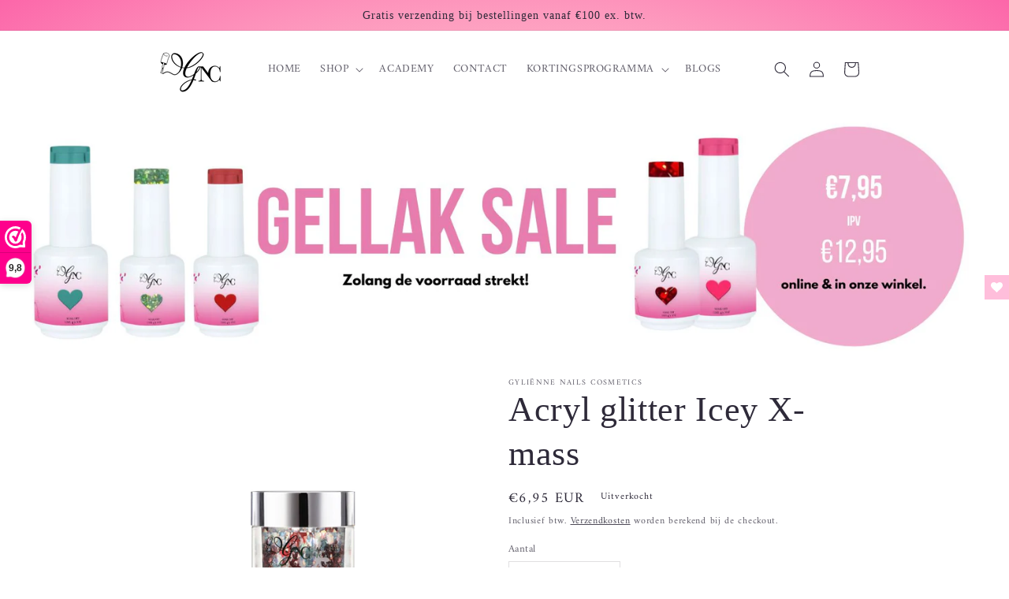

--- FILE ---
content_type: text/javascript; charset=utf-8
request_url: https://gylienne.nl/products/acryl-glitter-icey-x-mass.js
body_size: 700
content:
{"id":8145943560456,"title":"Acryl glitter Icey X-mass","handle":"acryl-glitter-icey-x-mass","description":"\u003cmeta charset=\"UTF-8\"\u003e\n\u003ch3 data-mce-fragment=\"1\"\u003eGlitter Icey x-mass; Acryl glitter\u003c\/h3\u003e\n\u003cp\u003eDeze glitter collectie bestaat uit unieke glitters die zelf gemixed worden. Ze zijn uniek en nergens anders verkrijgbaar. De glitters zijn klaar om met je liquid te gebruiken!\u003c\/p\u003e\n\u003cp\u003eVekrijgbaar in 15g pot.\u003c\/p\u003e\n\u003cp\u003eLET OP: De glitters zijn limited edition. OP = OP\u003c\/p\u003e\n\u003cp\u003eDe acryl producten van Gyliënne zijn voor professioneel gebruik.\u003c\/p\u003e\n\u003cp data-mce-fragment=\"1\"\u003e \u003c\/p\u003e\n\u003cp data-mce-fragment=\"1\"\u003e* Kleuren kunnen in werkelijkheid afwijken van de foto.\u003c\/p\u003e","published_at":"2023-02-07T01:35:57+01:00","created_at":"2023-02-07T01:35:57+01:00","vendor":"Gyliënne Nails Cosmetics","type":"acryl glitter","tags":["acryl","Sale"],"price":695,"price_min":695,"price_max":695,"available":false,"price_varies":false,"compare_at_price":null,"compare_at_price_min":0,"compare_at_price_max":0,"compare_at_price_varies":false,"variants":[{"id":44118227943688,"title":"Default Title","option1":"Default Title","option2":null,"option3":null,"sku":"","requires_shipping":true,"taxable":true,"featured_image":null,"available":false,"name":"Acryl glitter Icey X-mass","public_title":null,"options":["Default Title"],"price":695,"weight":10,"compare_at_price":null,"inventory_management":"shopify","barcode":"","requires_selling_plan":false,"selling_plan_allocations":[]}],"images":["\/\/cdn.shopify.com\/s\/files\/1\/0647\/3069\/3896\/products\/iceyx-mass.png?v=1675730176"],"featured_image":"\/\/cdn.shopify.com\/s\/files\/1\/0647\/3069\/3896\/products\/iceyx-mass.png?v=1675730176","options":[{"name":"Title","position":1,"values":["Default Title"]}],"url":"\/products\/acryl-glitter-icey-x-mass","media":[{"alt":null,"id":35640365744392,"position":1,"preview_image":{"aspect_ratio":1.0,"height":1244,"width":1244,"src":"https:\/\/cdn.shopify.com\/s\/files\/1\/0647\/3069\/3896\/products\/iceyx-mass.png?v=1675730176"},"aspect_ratio":1.0,"height":1244,"media_type":"image","src":"https:\/\/cdn.shopify.com\/s\/files\/1\/0647\/3069\/3896\/products\/iceyx-mass.png?v=1675730176","width":1244}],"requires_selling_plan":false,"selling_plan_groups":[]}